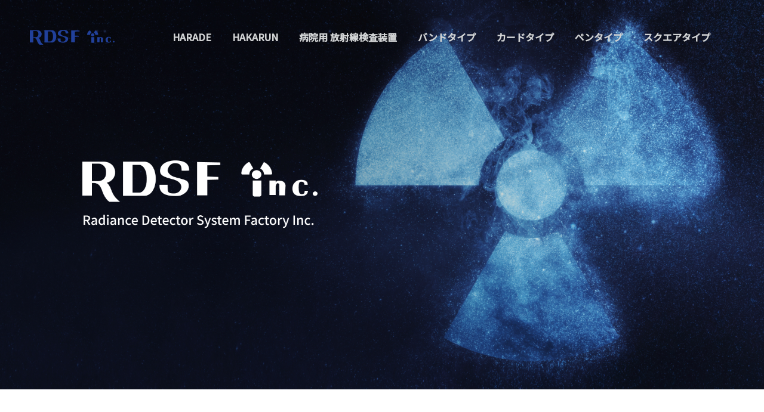

--- FILE ---
content_type: text/html
request_url: http://rdsfinc.com/
body_size: 1455
content:
<!DOCTYPE HTML>
<html>
	<head>
		<title>RDSF inc.</title>
		<meta charset="utf-8" />
		<meta name="viewport" content="width=device-width, initial-scale=1, user-scalable=no" />
		<meta property="og:url" content="www.rdsfinc.com">
	    <meta property="og:title" content="RDSF inc.">
	    <meta property="og:type" content="website">
	    <meta property="og:image" content="img/meta.jpg">
        <meta property="og:description" content="Radiance Detector System Factory Inc."> 
		<link rel="stylesheet" href="css/main.css" />
		<link rel="shortcut icon" href="img/favicon.png">
	</head>
	<body>
		<div id="home">
			<a href="index.html"><img src="img/logo-blue.svg"></a>
		</div>
        <div id="menu-nav">
            <ul class="pc">
                <li><a href="pages/Rado-c.html" style="color: #D1D3D4;">スクエアタイプ</a></li>
                <li><a href="pages/Rado.html" style="color: #D1D3D4;">ペンタイプ</a></li>
                <li><a href="pages/RRPD-card.html" style="color: #D1D3D4;">カードタイプ</a></li>
                <li><a href="pages/RRPD-b.html" style="color: #D1D3D4;">バンドタイプ </a></li>
                <li><a href="pages/RMS-H.html" style="color: #D1D3D4;">病院用 放射線検査装置</a></li>
                <li><a href="pages/HAKARUN.html" style="color: #D1D3D4;">HAKARUN</a></li>
                <li><a href="pages/HARADE.html" style="color: #D1D3D4;">HARADE</a></li>
            </ul>
            
            <ul class="mo">
                <li><a href="pages/menu.html"><img src="img/menu.svg"></a></li>
            </ul>
        </div>

		<div id="main">
			<img class="pc" src="img/main-pc.jpg">
			<img class="mo" src="img/main-mo.jpg">
		</div>
        
        <div id="section">
            <div id="title">
                <img src="img/products.png">
            </div>
            <div id="product">
                <a href="pages/HARADE.html"><img src="img/main-harade.png"></a>
                <a href="pages/HAKARUN.html"><img src="img/main-hakarun.png"></a>
                <a href="pages/RMS-H.html"><img src="img/main-rms.png"></a>
                <a href="pages/RRPD-b.html"><img src="img/main-band.png"></a>
                <a href="pages/RRPD-card.html"><img src="img/main-card.png"></a>
                <a href="pages/Rado.html"><img src="img/main-pen.png"></a>
                <a href="pages/Rado-c.html"><img src="img/main-square.png"></a>
            </div>
        </div>

		<div id="footer">
			<div id="p">
				<p>〒812-0011<br>
					福岡市博多区博多駅南５丁目12-2 MODERN PALAZZO 博多TRES 903<br>
					T. 090-5477-6566 ｜ E. <a href="/cdn-cgi/l/email-protection" class="__cf_email__" data-cfemail="a7d5c3d4c19695959fe7c0cac6cecb89c4c8ca">[email&#160;protected]</a></p>
			</div>
			<div id="logo">
				<img class="pc" src="img/logo.svg">
			</div>
		</div>
	<script data-cfasync="false" src="/cdn-cgi/scripts/5c5dd728/cloudflare-static/email-decode.min.js"></script><script defer src="https://static.cloudflareinsights.com/beacon.min.js/vcd15cbe7772f49c399c6a5babf22c1241717689176015" integrity="sha512-ZpsOmlRQV6y907TI0dKBHq9Md29nnaEIPlkf84rnaERnq6zvWvPUqr2ft8M1aS28oN72PdrCzSjY4U6VaAw1EQ==" data-cf-beacon='{"version":"2024.11.0","token":"33e2d5cd5b0b4f5f841d735fae87bfa5","r":1,"server_timing":{"name":{"cfCacheStatus":true,"cfEdge":true,"cfExtPri":true,"cfL4":true,"cfOrigin":true,"cfSpeedBrain":true},"location_startswith":null}}' crossorigin="anonymous"></script>
</body>
</html>

--- FILE ---
content_type: text/css
request_url: http://rdsfinc.com/css/main.css
body_size: 1165
content:
@import url('https://fonts.googleapis.com/css2?family=Noto+Sans+JP:wght@400;500&family=Unna:ital,wght@0,700;1,700&display=swap');

* {margin: 0 auto; padding: 0; font-family: 'Noto Sans JP', sans-serif;}
a {text-decoration: none;}

/* index */
#main {
	position: relative;
}

#home {
	position: fixed;
	margin: 50px;
	z-index: 1500;
}

#menu-nav {
	position: fixed;
    right: 5px;
	width: 100%;
	margin: 50px;
	z-index: 1000;
}

#menu-nav ul li a {
    color: #231F20;
    font-weight: bold;
}

#menu-nav ul li a:hover {
    color: #21409A;
}

ul {
	list-style: none;
}

li {
	float: right;
    margin-right: 35px;
}

#main img {
	width: 100%;
}

#section {
	position: relative;
    text-align: center;
    width: 1500px;
}

#title {
    margin: 120px 0px 60px 0px;
}

#product img {
    margin: 15px;
}

#footer {
	display: block;
	position: relative;
	margin-top: 120px;
	background-color: #221f1f;
	width: 100%;
	height: 230px;
}

#p {
	position: absolute;
	display: inline-block;
	left: 9%;
	top: 80px;
	color: #fff;
}

#logo {
	position: absolute;
	display: inline-block;
	right: 9%;
	top: 100px;
}

#logo img {
	width: 300px;
}

/* menu */
#close {
	position: fixed;
    top: 10px;
    right: 0;
	width: 30px;
	margin: 30px;
	z-index: 1000;
}

#close img {
	width: 100%;
}

#menu {
	position: relative;
	width: 100%;
	height: 100vh;
	background-color: #21409A;
	text-align: left;
	color: #fff;
}

#list {
	position: relative;
	top: 200px;
}

h2 {
	padding: 15px;
    margin-left: 35px;
}

#list a {
    color: #fff;
}

/* Product */
#sub {
    text-align: center;
    width: 1500px;
}

#sub img {
	width: 100%;
    margin: 200px 0 200px 0;
}

#sub_footer {
	display: block;
	position: relative;
	background-color: #221f1f;
	width: 100%;
	height: 230px;
}

.mo {
	display: none;
}

@media screen and (max-width: 1500px) { 
    #logo {
        right: 2%;
        top: 75px;
    }
    
	#logo img {
        top: 30px;
		width: 80%;
	}

	#footer {
		height: 180px;
	}

	#p {
        left: 5%;
		top: 50px;
	}

	#sub_footer {
		height: 180px;
	}
    
    #title img {
        width: 75px;
    }
    
    #section {
        width: 100%;
    }
    
    #product {
        width: 80%;
    }
    
    #product img {
        margin: 15px;
    }
    
    #sub {
        width: 1200px;
    }

    #sub img {
        margin: 180px 0 150px 0;
    }

	#list {
		top: 150px;
	}
}

@media screen and (max-width: 1200px) { 
/*
    #menu-nav ul {
        display: none;
    }
    
    #menu-nav {
        right: 0;
    }
    
    #menu-nav .mo {
        display: block;
        position: fixed;
        top: 45px;
        right: 0;
        width: 25px;
        margin: 0;
        z-index: 1000;
    }
*/
    
    .pc {
		display: none;
	}

	.mo {
		display: block;
	}
    
    #home {
        margin: 25px;
    }
    
    #menu-nav {
        right: 0;
        margin: 0;
        padding-top: 20px;
    }
    
    #menu-nav .mo {
        top: 25px;
        right: 0;
        margin: 0;
    }
    
    #menu-nav .mo li {
        margin-right: 20px;
    }
    
    #close {
        top: 0;
		margin: 20px;
	}

    
	#footer {
		height: 150px;
		font-size: 0.9em;
	}

	#p {
		top: 40px;
	}

	#sub_footer {
		height: 150px;
		font-size: 0.9em;
	}
    
    #logo {
        right: 0;
        top: 60px;
    }
    
    #logo img {
        width: 70%;
    }
    
    #sub {
        width: 90%;
    }

    #sub img {
        margin: 0 0 10% 0;
        padding-top: 15%;
    }
}

@media screen and (max-width: 768px) { 
    .pc {
		display: none;
	}

	.mo {
		display: block;
	}
    
    #home {
        margin: 25px;
    }
    
    #menu-nav {
        right: 0;
        margin: 0;
    }
    
    #menu-nav .mo {
        top: 25px;
        right: 0;
        margin: 0;
    }
    
    #menu-nav .mo li {
        margin-right: 20px;
    }
    
	#footer {
		position: relative;
		margin-top: 20%;
		height: 130px;
	}

	#sub_footer {
		position: relative;
		text-align: left;
		height: 130px;
	}

	#p {
		position: absolute;
		text-align: left;
		font-size: 0.9em;
		left: 6%;
		top: 35px;
	}

	#nav {
		margin: 25px;
	}

	#close {
        top: 0;
		margin: 20px;
	}

	#list {
		top: 130px;
	}

	#product {
		position: relative;
		right: 0;
		display: inline-block;
		width: 100%;
	}

	#product img {
		margin-left: 5%;
		width: 80%;
	}
    
    #sub {
        width: 90%;
    }

    #sub img {
        margin: 0 0 10% 0;
        padding-top: 25%;
    }
}


--- FILE ---
content_type: image/svg+xml
request_url: http://rdsfinc.com/img/logo-blue.svg
body_size: 1621
content:
<svg width="142" height="25" viewBox="0 0 142 25" fill="none" xmlns="http://www.w3.org/2000/svg">
<path d="M12.9878 0.730995H0V1.90059H9.6687C12.2663 1.90059 14.2866 3.94737 14.2866 6.57895V7.74854C14.2866 10.3801 12.2663 12.4269 9.6687 12.4269H0V13.5965H12.9878C16.7398 13.5965 19.7703 10.9649 19.7703 7.16374C19.7703 3.36257 16.7398 0.730995 12.9878 0.730995Z" fill="#21409A"/>
<path d="M5.77236 0.730995H0V21.1988H5.77236V0.730995Z" fill="#21409A"/>
<path d="M16.8841 16.3743C16.0183 14.6199 15.0081 13.3041 13.7093 12.8655H6.4939V13.5965H6.92682C10.1016 13.7427 11.1118 15.7895 12.4106 19.5906C13.1321 21.345 14.7195 24.1228 16.4512 25H22.8008C18.4715 21.6374 18.1829 19.2982 16.8841 16.3743Z" fill="#21409A"/>
<path d="M108.087 8.47953C108.087 9.94152 106.789 11.1111 105.201 11.1111C103.614 11.1111 102.315 9.94152 102.315 8.47953C102.315 7.01754 103.614 5.84795 105.201 5.84795C106.789 5.84795 108.087 7.01754 108.087 8.47953Z" fill="#21409A"/>
<path d="M107.077 21.7836H103.902C103.325 21.7836 102.892 21.345 102.892 20.614V12.1345H108.087V20.614C108.087 21.1988 107.655 21.7836 107.077 21.7836Z" fill="#21409A"/>
<path d="M109.386 1.31579L107.366 4.82456C108.809 5.55555 109.675 6.87134 109.675 8.47953H113.86C114.293 8.47953 114.581 8.18713 114.581 7.74854C114.293 4.97076 112.561 2.48538 110.108 1.16959C109.819 0.877192 109.53 1.02339 109.386 1.31579Z" fill="#21409A"/>
<path d="M103.181 4.82456L101.161 1.31579C101.016 1.02339 100.583 0.87719 100.295 1.02339C97.8415 2.48538 96.1098 4.82456 95.9655 7.74853C95.9655 8.04093 96.2541 8.47953 96.687 8.47953H100.872C100.728 6.87134 101.738 5.55555 103.181 4.82456Z" fill="#21409A"/>
<path d="M83.2663 1.16959V2.77778L75.4736 2.92398V9.64913L82.1118 9.94152V11.5497L75.4736 11.6959V21.0526H69.2683V0.877197L83.2663 1.16959Z" fill="#21409A"/>
<path d="M122.374 21.0526H118.911V13.8889C118.911 13.8889 119.488 14.7661 119.199 14.4737C118.045 13.3041 117.323 13.5965 116.89 14.9123C116.746 15.4971 116.746 15.2047 116.746 15.9357V20.9064H112.994V12.1345C114.293 12.1345 115.591 12.1345 116.746 12.1345V13.1579C117.612 11.9883 118.333 12.2807 119.632 12.2807C121.364 12.2807 122.663 13.7427 122.663 15.2047L122.374 21.0526Z" fill="#21409A"/>
<path d="M134.207 18.2749H136.228V17.9825C136.228 20.3216 134.785 21.4912 131.898 21.4912C128.579 21.4912 126.848 20.0292 126.848 16.9591C126.848 15.4971 127.28 14.1813 128.291 13.3041C129.301 12.1345 130.6 11.6959 132.187 11.6959C134.496 11.6959 136.083 12.5731 136.083 14.6199H134.063V14.4737C134.063 13.1579 133.197 12.8655 132.187 12.8655C130.888 12.8655 130.6 13.7427 130.6 16.2281C130.6 17.8363 130.744 18.8597 131.032 19.4444C131.321 20.0292 131.61 20.3216 132.476 20.3216C133.919 20.3216 134.207 19.7368 134.207 18.2749C134.207 18.7135 134.063 18.1287 134.207 18.2749Z" fill="#21409A"/>
<path d="M142 20.0292C142 20.7602 141.278 21.345 140.557 21.345C139.691 21.345 139.114 20.7602 139.114 20.0292C139.114 19.2982 139.835 18.7135 140.557 18.7135C141.423 18.7135 142 19.2982 142 20.0292Z" fill="#21409A"/>
<path d="M37.5203 0.730995H24.5325V2.63158H34.2012C36.7987 2.63158 38.8191 5.99415 38.8191 10.0877V11.9883C38.8191 16.0819 36.7987 19.4444 34.2012 19.4444H24.5325V21.345H37.5203C41.2723 21.345 44.3028 17.1053 44.3028 11.1111C44.3028 4.82456 41.2723 0.730995 37.5203 0.730995Z" fill="#21409A"/>
<path d="M30.3048 0.730995H24.5325V20.614H30.3048V0.730995Z" fill="#21409A"/>
<path d="M64.5061 5.99415C63.9289 6.14035 59.8882 6.28655 59.8882 5.99415C59.8882 3.50877 59.4553 1.60819 55.8476 1.60819C52.9614 1.60819 51.5183 4.38596 51.5183 5.99415C51.5183 7.30994 52.9614 9.21053 56.1362 10.0877C62.3415 11.8421 64.2175 11.8421 64.2175 15.2047C64.2175 17.1053 63.3517 18.7134 61.6199 19.883C59.8882 21.0526 59.0224 21.4912 56.1362 21.4912C49.7866 21.4912 46.6118 19.4444 46.6118 15.4971C46.6118 15.2047 46.6118 15.0585 46.6118 14.6199H51.5183C51.374 15.4971 51.5183 15.7895 51.5183 16.3743C51.5183 19.0058 51.6626 19.883 55.2704 19.883C58.1565 19.883 59.7439 17.8363 59.7439 15.9357C59.7439 14.6199 58.7338 12.5731 55.2704 11.5497C50.2195 10.0877 46.9004 9.50292 46.9004 6.28655C46.9004 4.38596 47.7663 2.92398 49.3537 1.75439C51.2297 0.584795 53.3943 0 56.1362 0C61.7643 0 64.5061 1.90058 64.5061 5.99415Z" fill="#21409A"/>
</svg>


--- FILE ---
content_type: image/svg+xml
request_url: http://rdsfinc.com/img/logo.svg
body_size: 1693
content:
<svg width="287" height="51" viewBox="0 0 287 51" fill="none" xmlns="http://www.w3.org/2000/svg">
<path d="M34.1108 33.1761C32.9446 30.5522 31.4869 28.5113 29.7376 27.3452C35.5685 26.179 40.2333 21.2227 40.2333 14.8087C40.2333 7.22853 34.1108 1.98071 26.5306 1.98071H11.6618H0V4.31308V25.3043V27.6367V42.7971H11.6618V27.6367H12.828H13.7026C20.1166 27.9283 22.1575 32.0099 24.7814 39.5901C26.2391 43.0886 29.4461 48.628 32.9446 50.3773H45.7726C37.3178 43.6717 36.7347 39.007 34.1108 33.1761ZM28.863 15.9749C28.863 21.2227 24.7814 25.3043 19.5335 25.3043H11.6618V4.31308H19.5335C24.7814 4.31308 28.863 8.39471 28.863 13.6425V15.9749Z" fill="#D1D3D4" fill-opacity="0.25"/>
<path d="M212.537 12.1848C209.33 12.1848 206.706 14.5172 206.706 17.4326C206.706 20.3481 209.33 22.6804 212.537 22.6804C215.744 22.6804 218.368 20.3481 218.368 17.4326C218.368 14.5172 215.744 12.1848 212.537 12.1848Z" fill="#D1D3D4" fill-opacity="0.25"/>
<path d="M207.872 41.6308C207.872 42.797 208.746 43.9632 209.913 43.9632H216.618C217.784 43.9632 218.659 43.0886 218.659 41.6308V24.7212H208.163V41.6308H207.872Z" fill="#D1D3D4" fill-opacity="0.25"/>
<path d="M231.487 15.9749C230.904 10.4356 227.405 5.47929 222.449 2.85538C221.866 2.56384 220.991 2.85538 220.7 3.14693L216.618 10.144C219.534 11.6017 221.283 14.2257 221.283 17.4327H229.738C230.904 17.4327 231.487 16.558 231.487 15.9749Z" fill="#D1D3D4" fill-opacity="0.25"/>
<path d="M204.373 3.14717C204.082 2.56408 203.207 2.27254 202.624 2.56408C197.668 5.47954 194.169 10.1443 193.878 15.9752C193.878 16.5583 194.461 17.4329 195.335 17.4329H203.79C203.79 14.2259 205.831 11.602 208.455 10.1443L204.373 3.14717Z" fill="#D1D3D4" fill-opacity="0.25"/>
<path d="M139.65 42.506H152.478V23.8471L165.889 23.264V20.057L152.478 19.7654V6.35434L168.222 5.77125V2.8558L139.65 2.27271V42.506Z" fill="#D1D3D4" fill-opacity="0.25"/>
<path d="M241.691 25.0127C239.067 25.0127 237.609 24.4296 235.86 26.762V24.7212C233.819 24.7212 230.904 24.7212 228.28 24.7212V42.797H235.86V32.5929C235.86 31.1352 235.86 31.4267 236.152 30.5521C237.026 28.2197 238.484 27.6366 240.233 29.3859V42.797H247.23L247.522 30.8436C247.814 27.6366 245.19 25.0127 241.691 25.0127Z" fill="#D1D3D4" fill-opacity="0.25"/>
<path d="M267.056 26.4708C269.097 26.4708 270.846 27.0539 270.846 29.6778V29.9693H274.927C274.927 26.1792 271.72 24.1384 267.056 24.1384C263.849 24.1384 260.933 25.0131 259.184 26.7623C257.143 28.5116 256.269 31.1355 256.269 34.051C256.269 40.1734 259.767 43.0889 266.473 43.0889C272.012 43.0889 274.636 41.0481 274.927 36.9664H271.137C271.429 37.8411 271.137 36.9664 271.137 37.258C271.137 40.465 270.554 41.3396 267.639 41.3396C266.181 41.3396 265.306 40.7565 264.723 39.5903C264.14 38.4241 263.849 36.3833 263.849 33.1763C263.849 28.2201 264.432 26.4708 267.056 26.4708Z" fill="#D1D3D4" fill-opacity="0.25"/>
<path d="M283.965 37.8408C282.216 37.8408 281.05 39.007 281.05 40.4647C281.05 41.9225 282.508 43.0886 283.965 43.0886C285.715 43.0886 286.881 41.9225 286.881 40.4647C286.881 39.007 285.715 37.8408 283.965 37.8408Z" fill="#D1D3D4" fill-opacity="0.25"/>
<path d="M75.8018 1.98071H61.2246H49.5627V5.7708V39.007V41.6309V42.7971H75.8018C83.382 42.7971 89.5045 34.3423 89.5045 22.3889C89.5045 10.144 83.382 1.98071 75.8018 1.98071ZM78.4257 24.1382C78.4257 32.3014 74.3441 39.007 69.0963 39.007H61.2246V5.7708H69.0963C74.3441 5.7708 78.4257 12.4763 78.4257 20.6396V24.1382Z" fill="#D1D3D4" fill-opacity="0.25"/>
<path d="M113.12 3.72995C120.408 3.72995 121.283 7.52004 121.283 12.4763C121.283 13.3509 129.446 12.7679 130.612 12.7679V12.4763C130.612 4.31304 125.073 0.522949 113.703 0.522949C108.163 0.522949 103.79 1.68913 100.292 4.02149C96.7932 6.35386 95.0439 9.26931 95.0439 13.0594C95.0439 19.7649 101.749 20.6396 111.954 23.555C118.951 25.5959 120.991 29.3859 120.991 32.3014C120.991 36.0915 117.784 40.1731 111.954 40.1731C104.665 40.1731 104.373 38.4239 104.373 33.176C104.373 32.0099 104.082 31.4268 104.373 29.6775H94.4608C94.4608 30.5521 94.4608 30.8437 94.4608 31.4268C94.4608 39.2985 100.875 43.3801 113.703 43.3801C119.534 43.3801 121.283 42.5055 124.782 40.1731C128.28 37.8408 130.029 34.6338 130.029 30.8437C130.029 24.1381 126.239 24.1381 113.703 20.6396C107.289 18.8903 104.373 15.1002 104.373 12.4763C104.373 9.26931 107.289 3.72995 113.12 3.72995Z" fill="#D1D3D4" fill-opacity="0.25"/>
</svg>


--- FILE ---
content_type: image/svg+xml
request_url: http://rdsfinc.com/img/menu.svg
body_size: 259
content:
<svg width="33" height="21" viewBox="0 0 33 21" fill="none" xmlns="http://www.w3.org/2000/svg">
<g clip-path="url(#clip0_4_2622)">
<path d="M0 0.747559H33" stroke="#231F20" stroke-width="2" stroke-miterlimit="10"/>
<path d="M0 10.4629H33" stroke="#231F20" stroke-width="2" stroke-miterlimit="10"/>
<path d="M0 20.2529H33" stroke="#231F20" stroke-width="2" stroke-miterlimit="10"/>
</g>
<defs>
<clipPath id="clip0_4_2622">
<rect width="33" height="21" fill="white"/>
</clipPath>
</defs>
</svg>
